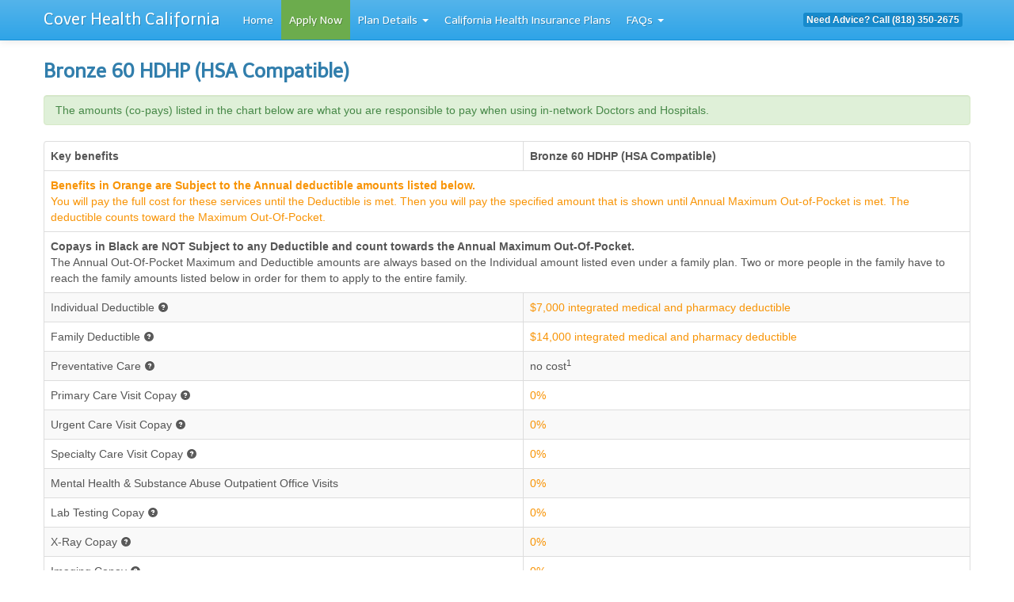

--- FILE ---
content_type: text/html; charset=UTF-8
request_url: https://coverhealthus.com/site/page/view/individual-plan-lowest-cost-Bronze-60-HDHP-HSA-2021
body_size: 5291
content:
<!DOCTYPE html>
<html lang="en">
<head>
    <meta charset="utf-8">
    <meta lang="en" name="description" content="Bronze 60 HDHP (HSA Compatible) ✓ See differences between HMO, EPO &amp; PPO ✓ Get free help and quotes for Covered CA Medical coverage ☆" />
<link rel="stylesheet" type="text/css" href="/themes/2/css/bootstrap.min.css" />
<link rel="stylesheet" type="text/css" href="/themes/2/css/custom.css" />
<link rel="stylesheet" type="text/css" href="/themes/2/css/bootstrap-responsive.min.css" />
<link rel="stylesheet" type="text/css" href="/themes/2/css/fontawesome/all.min.css" />
<link rel="stylesheet" type="text/css" href="/themes/2/css/shariff.complete.css" />
<link rel="stylesheet" type="text/css" href="//code.jquery.com/ui/1.10.2/themes/smoothness/jquery-ui.css" />
<script type="text/javascript" src="/assets/ee6b2464/jquery.min.js"></script>
<script type="text/javascript" src="/js/jquery.min.js"></script>
<script type="text/javascript" src="/themes/2/js/bootstrap.min.js"></script>
<script type="text/javascript" src="//code.jquery.com/ui/1.10.2/jquery-ui.js"></script>
<title>Bronze 60 HDHP (HSA Compatible) - Cover Health California</title>
    <meta name="description" content="Cover Health California - Health Insurance Made Easy">
    <meta name="author" content="Joern Uhl">
    <meta name="viewport" content="width=device-width, initial-scale=1.0">
    <!-- Le HTML5 shim, for IE6-8 support of HTML elements -->
    <!--[if lt IE 9]>
    <script src="http://html5shim.googlecode.com/svn/trunk/html5.js"></script>
    <![endif]-->
    <!-- Le fav and touch icons -->
    <link href='//fonts.googleapis.com/css?family=Unkempt' rel='stylesheet' type='text/css'>
    <link rel="shortcut icon" href="favicon.ico">
    <link rel="apple-touch-icon" sizes="180x180" href="/apple-touch-icon.png">
    <link rel="icon" type="image/png" sizes="32x32" href="/favicon-32x32.png">
    <link rel="icon" type="image/png" sizes="16x16" href="/favicon-16x16.png">
</head>

<body>
<div id="wrap">
    <div class="navbar navbar-fixed-top">
        <div class="navbar-inner">
            <div class="container">
                <a class="btn btn-navbar" data-toggle="collapse" data-target=".nav-collapse">
                    <span class="icon-bar"></span>
                    <span class="icon-bar"></span>
                    <span class="icon-bar"></span>
                </a>
                <a class="brand" href="/site/index">Cover Health California</a>
                <div class="nav-collapse collapse">
                    <ul class="nav" id="yw0">
<li><a href="/site/index">Home</a></li>
</ul>
                    <ul class="nav highlighted" id="yw1">
<li><a href="https://apply.coverhealthca.com">Apply Now</a></li>
</ul>
                    <ul class="nav">
                        <li class="dropdown">
                            <a class="dropdown-toggle" data-toggle="dropdown" href="#">
                                Plan Details
                                <b class="caret"></b>
                            </a>
                            <ul class="dropdown-menu" id="yw2">
<li><a href="/plan/recommendedPlans?year=2026">Best Health Insurance Plans</a></li>
<li><a href="/site/page/view/individualAndFamily">Individual &amp; Family</a></li>
<li><a href="/site/page/view/kaiserPermanente">Kaiser Permanente</a></li>
<li><a href="/site/page/view/dental-plans">Best Dental Plans</a></li>
<li><a href="/site/page/view/dental">Get Dental Coverage</a></li>
<li><a href="/site/page/view/vision">Vision</a></li>
<li><a href="/site/page/view/travelHealth">Travel Health</a></li>
</ul>                        </li>
                    </ul><!-- /.nav -->

                    <ul class="nav" id="yw3">
<li><a href="https://coverhealthca.com">California Health Insurance Plans</a></li>
</ul>
                    <ul class="nav">
                        <li class="dropdown">
                            <a class="dropdown-toggle" data-toggle="dropdown" href="#">
                                FAQs
                                <b class="caret"></b>
                            </a>
                            <ul class="dropdown-menu" id="yw4">
<li><a href="/site/page/view/faqs">FAQs</a></li>
<li><a href="/site/page/view/financialAssistanceFaq">Financial Assistance FAQ</a></li>
<li><a href="/site/page/view/covered-CA-FAQs">Covered CA Application FAQs</a></li>
<li><a href="/site/page/view/covered-CA-FAQs-for-App-based-drivers">Covered CA Application FAQs for App based Drivers (Uber, Lyft, ...)</a></li>
<li><a href="/site/page/view/american-rescue-plan-faqs">American Rescue Plan FAQs</a></li>
<li><a href="/site/page/view/healthInsurance101">How Health Insurance Works</a></li>
<li><a href="/site/page/view/find-a-doctor">Which Doctors take my Health Insurance?</a></li>
<li><a href="/site/page/view/find-a-dentist">Which Dentists take my Health Insurance?</a></li>
<li><a href="https://coverhealthca.com">California Health Insurance Plans</a></li>
<li><a href="/site/page/view/health-insurance-carrier-payment-links">Health Insurance Carrier Payment Links</a></li>
</ul>                        </li>
                    </ul><!-- /.nav -->

                    
                                    </div><!--/.nav-collapse -->
                <span id="callUs" class="navbar-text pull-right">
						<span class="label label-info">Need Advice? Call (818) 350-2675</span>
					</span>
            </div>
        </div>
    </div>
    <div class="container">
        
<div class="row">
    <div class="span12"><h3>Bronze 60 HDHP (HSA Compatible)</h3></div>
</div>

<div class="row">
    <div class="span12">
        <div class="well well-success">
            The amounts (co-pays) listed in the chart below are what you are responsible to pay when using in-network Doctors and Hospitals.
        </div>
        <table class="table table-striped table-bordered table-hover">
            <thead>
            <tr>
                <th>Key benefits</th>
                <th>Bronze 60 HDHP (HSA Compatible)</th>
            </tr>
            <tr>
                <td colspan="2" class="deductible"><strong>Benefits in Orange are Subject to the Annual deductible amounts listed below.</strong><br/>
                    You will pay the full cost for these services until the Deductible is met. Then you will pay the specified amount that is shown until Annual Maximum Out-of-Pocket is met. The deductible counts toward the Maximum Out-Of-Pocket.
                </td>
            </tr>
            <tr>
                <td colspan="2"><strong>Copays in Black are NOT Subject to any Deductible and count towards the Annual Maximum Out-Of-Pocket.</strong><br/>
                    The Annual Out-Of-Pocket Maximum and Deductible amounts are always based on the Individual amount listed even under a family plan. Two or more people in the family have to reach the family amounts listed below in order for them to
                    apply to the entire family.
                </td>
            </tr>
            </thead>
            <tbody>
            <tr>
                <td>Individual Deductible <i class="icon-question-sign showPopover"
                                             data-content="This is amount you have to pay before the insurance covers any of the benefits listed in orange on this chart.   This is the amount you are essentially self-insuring.  So the copay amounts listed in orange are what you pay will be AFTER the deductible has been met. You are only subject to the deductible if you need medical attention for the services listed in orange. Therefore, you only pay for the medical services you get rendered. This deductible amount takes effect on January 1st of every year, so even if you satisfy the deductible this year, you will have to meet it again next year."
                                             data-placement="right" data-toggle="popover" data-original-title="Individual Deductible"></i></td>
                <td class="deductible">$7,000 integrated medical and pharmacy deductible</td>
            </tr>
            <tr>
                <td>Family Deductible <i class="icon-question-sign showPopover"
                                         data-content="This is amount the entire family combined will have to pay before the insurance covers any of the services listed in orange on this chart.  So the copay amounts listed in orange are what you pay will be AFTER the deductible has been met. The deductible requirement will be waived for all members in the family once two or more people in the family have combined to satisfy this amount. For example, if Mom & Dad both reach their individual deductible amounts ($5,000 each = $10,000 combined) under the Bronze plan, then their children will not have to meet any deductible and will only have to pay the copay amounts listed in orange. Also, if only one person in the family meets their individual deductible, that person will still have satisfied their deductible and only be responsible for paying the copay amounts listed in orange and black on this chart."
                                         data-placement="right" data-toggle="popover" data-original-title="Family Deductible"></i></td>
                <td class="deductible">$14,000 integrated medical and pharmacy deductible</td>
            </tr>
            <tr>
                <td>Preventative Care <i class="icon-question-sign showPopover"
                                         data-content="All ACA compliant plans must cover the majority of preventive services (i.e. Annual Physicals, Immunization Vaccines, etc ) without charging you a copay. This is true even if you haven’t met your yearly deductible. This applies only when these services are delivered by a network provider."
                                         data-placement="right" data-toggle="popover" data-original-title="Annual Wellness Exam"></i></td>
                <td>no cost<sup>1</sup></td>
            </tr>
            <tr>
                <td>Primary Care Visit Copay <i class="icon-question-sign showPopover" data-content="This is the amount you will have to pay when you visit your IN-NETWORK family doctor." data-placement="right" data-toggle="popover"
                                                data-original-title="Primary Care Visit Copay"></i></td>
                <td class="deductible">0%</td>
            </tr>
            <tr>
                <td>Urgent Care Visit Copay <i class="icon-question-sign showPopover" data-content="This is the amount you will have to pay when you visit an IN-NETWORK Urgent Care facility." data-placement="right" data-toggle="popover"
                                               data-original-title="Urgent Care Visit Copay"></i></td>
                <td class="deductible">0%</td>
            </tr>
            <tr>
                <td>Specialty Care Visit Copay <i class="icon-question-sign showPopover" data-content="This is the amount you will have to pay when you visit an IN-NETWORK specialist (i.e Orthopedist, Cardiologist, Endocrinologist, etc)"
                                                  data-placement="right" data-toggle="popover" data-original-title="Specialty Care Visit Copay"></i></td>
                <td class="deductible">0%</td>
            </tr>
            <tr>
                <td>Mental Health &amp; Substance Abuse Outpatient Office Visits</td>
                <td class="deductible">0%</td>
            </tr>
            <tr>
                <td>Lab Testing Copay <i class="icon-question-sign showPopover" data-content="This is the amount you will have to pay per visit for testing at a network Laboratory &amp; Pathology facility." data-placement="right"
                                         data-toggle="popover" data-original-title="Lab Testing Copay"></i></td>
                <td class="deductible">0%</td>
            </tr>
            <tr>
                <td>X-Ray Copay <i class="icon-question-sign showPopover" data-content=" This is the amount you will have to pay per visit for X-Rays at network facility." data-placement="right" data-toggle="popover"
                                   data-original-title="X-Ray Copay"></i></td>
                <td class="deductible">0%</td>
            </tr>
            <tr>
                <td>Imaging Copay <i class="icon-question-sign showPopover" data-content=" This is the amount you will have to pay per visit for CT/PET scans/MRIs at network facility." data-placement="right" data-toggle="popover"
                                     data-original-title="Imaging Copay"></i></td>
                <td class="deductible">0%</td>
            </tr>
            <tr>
                <td>Outpatient services <i class="icon-question-sign showPopover" data-content="This is the amount you will pay for medical procedures or tests that can be done in a network medical facility without an overnight stay."
                                           data-placement="right" data-toggle="popover" data-original-title="Outpatient services"></i></td>
                <td class="deductible">0%</td>
            </tr>
            <tr>
                <td>Emergency Room Copay <i class="icon-question-sign showPopover" data-content="This is the amount you will have to pay when you visit an IN-Network emergency room." data-placement="right" data-toggle="popover"
                                            data-original-title="Emergency Room Copay"></i></td>
                <td class="deductible">0%</td>
            </tr>
            <tr>
                <td>Emergency Room Transportation Copay<i class="icon-question-sign showPopover" data-content="This is the amount you will pay for ground or air Ambulance services." data-placement="right" data-toggle="popover"
                                                          data-original-title="Emergency Room Transportation Copay"></i></td>
                <td class="deductible">0%</td>
            </tr>
            <tr>
                <td>High cost and inpatient services (e.g. Hospital stay) <i class="icon-question-sign showPopover"
                                                                             data-content="This is the amount you will have to pay if you are admitted to the hospital for Inpatient services (Surgeries, child birth, etc)." data-placement="right"
                                                                             data-toggle="popover" data-original-title="High cost and inpatient services"></i></td>
                <td class="deductible">0%</td>
            </tr>
            <tr>
                <td>Inpatient Hospital Physician services <i class="icon-question-sign showPopover" data-content="This is the amount you will have to pay in-network doctors who attend to you during your hospital stay." data-placement="right"
                                                             data-toggle="popover" data-original-title="Outpatient services"></i></td>
                <td class="deductible">0%</td>
            </tr>
            <tr>
                <td>Tier 1 - Most Generic Drugs <i class="icon-question-sign showPopover" data-content="This is the amount you will have to pay to fill a generic prescription at a network pharmacy." data-placement="right" data-toggle="popover"
                                                   data-original-title="Generic Medication Copay"></i></td>
                <td class="deductible">0%</td>
            </tr>
            <tr>
                <td>Tier 2 - Preferred Brand Drugs <i class="icon-question-sign showPopover" data-content="This is the amount you will have to pay to fill a Preferred brand name prescription at a network pharmacy." data-placement="right"
                                                      data-toggle="popover" data-original-title="Preferred Brand Drugs"></i></td>
                <td class="deductible">0%</td>
            </tr>
            <tr>
                <td>Tier 3 - Non-Preferred Brand Drugs <i class="icon-question-sign showPopover" data-content="This is the amount you will have to pay to fill a Non-Preferred brand name prescription at a network pharmacy." data-placement="right"
                                                          data-toggle="popover" data-original-title="Non-Preferred Brand Drugs"></i></td>
                <td class="deductible">0%</td>
            </tr>
            <tr>
                <td>Tier 4 - Specialty Drugs <i class="icon-question-sign showPopover" data-content="This is the amount you will have to pay to fill a Specialty brand name prescription at a network pharmacy." data-placement="right"
                                                data-toggle="popover" data-original-title="Specialty Drugs"></i></td>
                <td class="deductible">0%</td>
            </tr>
            <tr>
                <td>Maximum Out-Of-Pocket For One <i class="icon-question-sign showPopover"
                                                     data-content="This is the most you will pay for all medical services in a calendar year when using IN-NETWORK Medical providers. This comes into play if you ever need a major medical procedure done. For Example, if you have a baby, you will most likely end up paying this amount to the hospital and doctors when you deliver the baby. This is most you will be responsible for in any calendar year. So even if your IN-Network medical providers charge $100K for a procedure, you will only pay a maximum of $6,350 under the Bronze plan because the insurance company will pay the rest. You will also be 100% covered from that point on. Which means any other medical services you have rendered by IN-NETWORK medical providers will be of no charge to you for the remainder of the calendar year. Having a cap/maximum on your Out-of-Pocket costs is the main advantage to purchasing Health Insurance. Without this cap, your potential Out-of-Pocket costs could be astronomical depending on the medical attention you require."
                                                     data-placement="right" data-toggle="popover" data-original-title="Maximum Out-Of-Pocket For One"></i></td>
                <td>$7,000</td>
            </tr>
            <tr>
                <td>Maximum Out-Of-Pocket For Family <i class="icon-question-sign showPopover"
                                                        data-content="This is the most a family will pay for all medical services in a calendar year when using IN-NETWORK Medical providers. Every member in the family will be 100% covered once two or more people in the family have combined to satisfy this amount. For example, if Mom &amp; Dad both reach their individual Maximum Out-of-Pocket amounts ($6,350 each = $12,700 combined) under the Bronze plan, then their children will have also meet their Out-of-Pocket Maximums. Which means all medical services the entire family may have rendered by IN-NETWORK medical providers will be of no charge for the remainder of the calendar year. Also, if only one person in the family meets their individual Out-of-Pocket maximum, that person will still have satisfied their Out-of-pocket maximum and the insurance will cover 100% of any IN-Network medical services for this person only for the remainder of the calendar year."
                                                        data-placement="right" data-toggle="popover" data-original-title="Maximum Out-Of-Pocket For Family"></i></td>
                <td>$14,000</td>
            </tr>
            <tr>
                <td colspan="2"><sup>1</sup> in-network only <i class="icon-question-sign showPopover"
                                                                data-content="You must use doctors and hospitals who are contracted with your specific health insurance company to receive this benefit. You ALWAYS want to make sure to use IN-Network / Contracted medical providers whenever possible because the cost savings will be substantial. For example, HMO &amp; EPO plans will not even provide coverage if you use an OUT-OF-NETWORK medical provider unless it is a life threatening emergency. PPO plans will offer up to 50% reimbursement of what they would have paid one of their IN-NETWORK medical providers for the OUT-OF-NETWORK services you got rendered, so this reimbursement amount rarely ends up being 50% of what you actually spent. In addition, you will have to manually submit these OUT-OF-NETWORK claims to the insurance company for reimbursement and the processing time is unpredictable. Please visit our Find an IN-NETWORK Provider page to find out which Insurance companies your Doctor is IN- NETWORK / Contracted with."
                                                                data-placement="right" data-toggle="popover" data-original-title="in-network only"></i><br/>
                    <sup>2</sup> Copay is limited to the first three non-preventive visits. That includes any combination of Primary Care, Specialist, Mental Health or Urgent Care visits. After three visits, future visits will be at full cost until
                    the deductible is met and then the copay shown will apply again.<br/>
                    <sup>3</sup> See the plan's Summary of Benefits to determine if Copay or Coinsurance is due.
                </td>
            </tr>
            <tr>
                <td>Key benefits</td>
                <td>Bronze 60 HDHP (HSA Compatible)</td>
            </tr>
            </tbody>
        </table>

        <div class="shariff" data-lang="en" data-services="[&quot;facebook&quot;, &quot;twitter&quot;, &quot;googleplus&quot;]"></div>
    </div>
</div>

    </div><!-- container -->
    <div id="push"></div>
</div><!-- wrap for sticky footer -->
<div id="footer">
    <div class="container">
        <p class="pull-right muted credit">
            <a href="#">Back to top</a>
        </p>
        <p class="muted credit">© 2013-2026 Cover Health, CA · <a href="/site/page/view/privacy">Privacy</a> · <a href="/site/page/view/terms">Terms</a>            · <a href="/site/page/view/about">About</a></p>
    </div>
</div>
<!-- Piwik -->
<script type="text/javascript">
    var _paq = _paq || [];
    _paq.push(['trackPageView']);
    _paq.push(['enableLinkTracking']);
    (function () {
        var u = "//uples.com/analytics/";
        _paq.push(['setTrackerUrl', u + 'piwik.php']);
        _paq.push(['setSiteId', 1]);
        var d = document,
            g = d.createElement('script'),
            s = d.getElementsByTagName('script')[0];
        g.type = 'text/javascript';
        g.async = true;
        g.defer = true;
        g.src = u + 'piwik.js';
        s.parentNode.insertBefore(g, s);
    })();
</script>
<noscript>
    <p>
        <img src="//uples.com/analytics/piwik.php?idsite=1" style="border:0;" alt=""/>
    </p>
</noscript>
<!-- End Piwik Code -->
<script type="text/javascript" src="/themes/2/js/shariff.min.js"></script>
<script type="text/javascript">
/*<![CDATA[*/
jQuery(function($) {
$('.showPopover').popover({'trigger':'hover'});
});
/*]]>*/
</script>
<script defer src="https://static.cloudflareinsights.com/beacon.min.js/vcd15cbe7772f49c399c6a5babf22c1241717689176015" integrity="sha512-ZpsOmlRQV6y907TI0dKBHq9Md29nnaEIPlkf84rnaERnq6zvWvPUqr2ft8M1aS28oN72PdrCzSjY4U6VaAw1EQ==" data-cf-beacon='{"version":"2024.11.0","token":"dfda39b66f9a47e1b7403d3a3ff634e9","r":1,"server_timing":{"name":{"cfCacheStatus":true,"cfEdge":true,"cfExtPri":true,"cfL4":true,"cfOrigin":true,"cfSpeedBrain":true},"location_startswith":null}}' crossorigin="anonymous"></script>
</body>
</html>


--- FILE ---
content_type: text/css
request_url: https://coverhealthus.com/themes/2/css/custom.css
body_size: 1743
content:
html,
body {
    height: 100%;
    /* The html and body elements cannot have any padding or margin. */
}

.errorSummary ul {
    list-style-type: none;
    margin: 0;
}

/* Wrapper for page content to push down footer */
#wrap {
    min-height: 100%;
    height: auto !important;
    height: 100%;
    /* Negative indent footer by it's height */
    margin: 0 auto -60px;
}

/* Set the fixed height of the footer here */
#push,
#footer {
    height: 60px;
}

#footer {
    background-color: #f5f5f5;
}

/* Lastly, apply responsive CSS fixes as necessary */
@media (max-width: 767px) {
    #footer {
        margin-left: -20px;
        margin-right: -20px;
        padding-left: 20px;
        padding-right: 20px;
    }
}

#wrap > .container {
    padding-top: 60px;
}

/* Portrait tablet to landscape and desktop */
@media (min-width: 768px) and (max-width: 979px) {
    #wrap > .container {
        padding-top: 0px;
    }
}

/* Landscape phone to portrait tablet */
@media (max-width: 767px) {
    #wrap > .container {
        padding-top: 0px;
    }
}

/* Landscape phones and down */
@media (max-width: 480px) {
    #wrap > .container {
        padding-top: 0px;
    }
}

.container .credit {
    margin: 20px 0;
}

code {
    font-size: 80%;
}

.insurance-logos {
    float: left;
    margin: 15px;
}

#ui-datepicker-div {
    font-size: 70%;
}

#callUs {
    color: #fff;
    text-shadow: 1px 1px 0 rgba(0, 0, 0, 0.2);
}

.crazyFont {
    font-family: ‘Unkempt’, Arial, 'Telex', sans-serif;
}

.crazyImg {
    height: 190px;
}

/* Fixing custom bootstrap CSS fpr navbar spacing */
.navbar .navbar-text {
    padding: 16px 10px 14px
}

.navbar ul.nav {
    margin: 0px;
}

/* Format the phone number on mobile browsers */
a[href^=tel] {
    color: inherit;
    text-decoration: underline;
}

div.navbar-inner span.label a {
    color: #fff;
}

.deductible {
    color: #f89406;
}

.table thead tr th.error, .table tbody tr td.error {
    background-color: #F2DEDE;
}

.table thead tr th.warning, .table tbody tr td.warning {
    background-color: #fcf8e3;
}

.table thead tr th.success, .table tbody tr td.success {
    background-color: #dff0d8;
}

.table thead tr th.info, .table tbody tr td.info {
    background-color: #d9edf7;
}

/* style yii's form input errors */
input.error, select.error, textarea.error {
    border-color: #b94a48;
    box-shadow: 0 1px 1px rgba(0, 0, 0, 0.075) inset;
}

.error.checkbox, .error.radio, input.error, select.error, textarea.error {
    color: #b94a48;
}

.error.control-label, .error.help-block, .error.help-inline, label.error {
    color: #b94a48;
}

/* style bootstraps form when in horizontal mode */
.form-horizontal .control-label {
    width: 220px;
}

.form-horizontal .controls {
    margin-left: 240px;
}

.well-success {
    color: #468847;
    background-color: #dff0d8;
    border: 1px solid #d6e9c6;
    border-radius: 4px;
    padding: 8px 14px 8px 14px;
}

.alert-warning, .well-warning {
    color: #c09853;
    background-color: #fcf8e3;
    border: 1px solid #fbeed5;
    border-radius: 4px;
    padding: 8px 14px 8px 14px;
}

#plansStartingAt .badge {
    font-size: 30px;
    line-height: 35px;
}

#plansStartingAt p {
    margin-bottom: 0;
}

th.text-center {
    text-align: center;
}

.label-metal-tier {
    padding: 10px 0;
    -webkit-border-radius: 10px;
    -moz-border-radius: 10px;
    border-radius: 10px;
    display: inline-block;
    font-weight: bold;
    color: #fff;
    white-space: nowrap;
    vertical-align: baseline;
    width: 100%;
}

.label-catastrophic, .bg-catastrophic {
    background-color: #313639;
}

.label-hsa, .bg-hsa {
    background-color: #313639;
}

.label-bronze, .bg-bronze {
    background-color: #ad8a56;
}

.label-silver, .bg-silver {
    background-color: #b4b4b4;
}

.label-gold, .bg-gold {
    background-color: #c9b037;
}

.label-platinum, .bg-platinum {
    background-color: #d7d7d7;
}

.row-fluid .cards {
    margin-left: 0;
}

.cards {
    margin-left: -20px;
    list-style: none;
}

.card {
    position: relative;
    display: block;
    padding: 4px;
    line-height: 20px;
    border: 1px solid #ddd;
    -webkit-border-radius: 10px;
    -moz-border-radius: 10px;
    border-radius: 10px;
    -webkit-box-shadow: 0 0 5px rgba(0, 0, 0, 0.2);
    -moz-box-shadow: 0 0 5px rgba(0, 0, 0, 0.2);
    box-shadow: 0 0 5px rgba(0, 0, 0, 0.2);
    -webkit-transition: all 0.2s ease-in-out;
    -moz-transition: all 0.2s ease-in-out;
    -o-transition: all 0.2s ease-in-out;
    transition: all 0.2s ease-in-out;
    background: #fff;
    margin: 10px;
    min-height: 120px;
}

.carrier-logo {
    height: 60px;
    position: relative;
}

.carrier-logo img {
    max-height: 100%;
    max-width: 100%;
    width: auto;
    height: auto;
    position: absolute;
    top: 0;
    bottom: 0;
    left: 0;
    right: 0;
    margin: auto;
}

.plan-estimate {
    font-size: 1.3em;
    font-weight: bold;
    line-height: 3em;
}

.quote-container {
    -webkit-border-radius: 10px;
    -moz-border-radius: 10px;
    border-radius: 10px;
}

.label.label-catastrophic, .label.label-hsa, .label.label-bronze, .label.label-silver, .label.label-gold, .label.label-platinum {
    font-size: 1em;
    line-height: 1.4em;
    padding: 4px 8px;
    letter-spacing: 1px;
}

.box {
    position: relative;
    max-width: 600px;
    width: 90%;
    height: 400px;
    background: #fff;
    box-shadow: 0 0 15px rgba(0, 0, 0, .1);
}

/* common */
.ribbon {
    width: 150px;
    height: 145px;
    overflow: hidden;
    position: absolute;
}

.ribbon::before,
.ribbon::after {
    position: absolute;
    z-index: -1;
    content: '';
    display: block;
    border: 5px solid #2980b9;
}

.ribbon span {
    position: absolute;
    display: block;
    width: 225px;
    padding: 5px 0;
    background-color: #3498db;
    box-shadow: 0 5px 10px rgba(0, 0, 0, .1);
    color: #fff;
    font-size: 10px;
    text-shadow: 0 1px 1px rgba(0, 0, 0, .2);
    font-weight: bold;
    text-align: center;
    opacity: 0.9;
}

/* top left*/
.ribbon-top-left {
    top: -1px;
    left: -1px;
}

.ribbon-top-left::before,
.ribbon-top-left::after {
    border-top-color: transparent;
    border-left-color: transparent;
}

.ribbon-top-left::before {
    top: 0;
    right: 0;
}

.ribbon-top-left::after {
    bottom: 0;
    left: 0;
}

.ribbon-top-left span {
    right: 10px;
    top: 10px;
    transform: rotate(-45deg);
}

/* top right*/
.ribbon-top-right {
    top: -1px;
    right: -1px;
}

.ribbon-top-right::before,
.ribbon-top-right::after {
    border-top-color: transparent;
    border-right-color: transparent;
}

.ribbon-top-right::before {
    top: 0;
    left: 0;
}

.ribbon-top-right::after {
    bottom: 0;
    right: 0;
}

.ribbon-top-right span {
    left: 15px;
    top: 10px;
    transform: rotate(45deg);
}

/* bottom left*/
.ribbon-bottom-left {
    bottom: -1px;
    left: -1px;
}

.ribbon-bottom-left::before,
.ribbon-bottom-left::after {
    border-bottom-color: transparent;
    border-left-color: transparent;
}

.ribbon-bottom-left::before {
    bottom: 0;
    right: 0;
}

.ribbon-bottom-left::after {
    top: 0;
    left: 0;
}

.ribbon-bottom-left span {
    right: 10px;
    bottom: 10px;
    transform: rotate(45deg);
}

/* bottom right*/
.ribbon-bottom-right {
    bottom: -1px;
    right: -1px;
}

.ribbon-bottom-right::before,
.ribbon-bottom-right::after {
    border-bottom-color: transparent;
    border-right-color: transparent;
}

.ribbon-bottom-right::before {
    bottom: 0;
    left: 0;
}

.ribbon-bottom-right::after {
    top: 0;
    right: 0;
}

.ribbon-bottom-right span {
    left: 10px;
    bottom: 10px;
    transform: rotate(-45deg);
}

.pointer {
    cursor: pointer;
}

.nav.highlighted {
    background-color: #6cac4d;
}